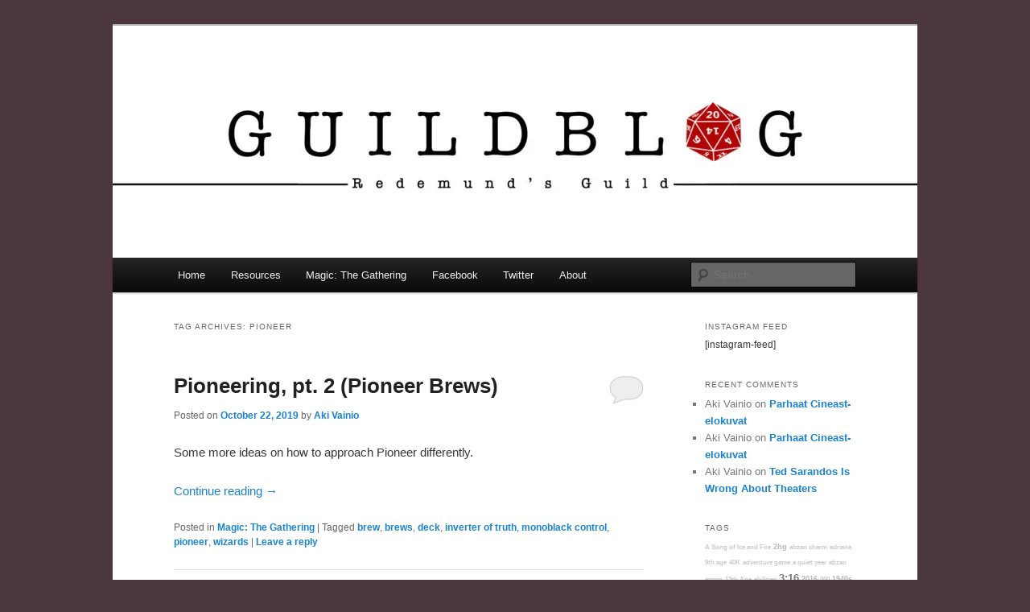

--- FILE ---
content_type: text/html; charset=UTF-8
request_url: https://blog.guildredemund.net/tag/pioneer/
body_size: 11992
content:
<!DOCTYPE html>
<html lang="en-US">
<head>
<meta charset="UTF-8" />
<meta name="viewport" content="width=device-width, initial-scale=1.0" />
<title>
pioneer | Guild Blog	</title>
<link rel="profile" href="https://gmpg.org/xfn/11" />
<link rel="stylesheet" type="text/css" media="all" href="https://blog.guildredemund.net/wp-content/themes/twentyeleven/style.css?ver=20251202" />
<link rel="pingback" href="https://blog.guildredemund.net/xmlrpc.php">
<meta name='robots' content='max-image-preview:large' />
<link rel='dns-prefetch' href='//stats.wp.com' />
<link rel='dns-prefetch' href='//widgets.wp.com' />
<link rel='dns-prefetch' href='//s0.wp.com' />
<link rel='dns-prefetch' href='//0.gravatar.com' />
<link rel='dns-prefetch' href='//1.gravatar.com' />
<link rel='dns-prefetch' href='//2.gravatar.com' />
<link rel='preconnect' href='//i0.wp.com' />
<link rel='preconnect' href='//c0.wp.com' />
<link rel="alternate" type="application/rss+xml" title="Guild Blog &raquo; Feed" href="https://blog.guildredemund.net/feed/" />
<link rel="alternate" type="application/rss+xml" title="Guild Blog &raquo; Comments Feed" href="https://blog.guildredemund.net/comments/feed/" />
<link rel="alternate" type="application/rss+xml" title="Guild Blog &raquo; pioneer Tag Feed" href="https://blog.guildredemund.net/tag/pioneer/feed/" />
<style id='wp-img-auto-sizes-contain-inline-css' type='text/css'>
img:is([sizes=auto i],[sizes^="auto," i]){contain-intrinsic-size:3000px 1500px}
/*# sourceURL=wp-img-auto-sizes-contain-inline-css */
</style>
<style id='wp-emoji-styles-inline-css' type='text/css'>

	img.wp-smiley, img.emoji {
		display: inline !important;
		border: none !important;
		box-shadow: none !important;
		height: 1em !important;
		width: 1em !important;
		margin: 0 0.07em !important;
		vertical-align: -0.1em !important;
		background: none !important;
		padding: 0 !important;
	}
/*# sourceURL=wp-emoji-styles-inline-css */
</style>
<style id='wp-block-library-inline-css' type='text/css'>
:root{--wp-block-synced-color:#7a00df;--wp-block-synced-color--rgb:122,0,223;--wp-bound-block-color:var(--wp-block-synced-color);--wp-editor-canvas-background:#ddd;--wp-admin-theme-color:#007cba;--wp-admin-theme-color--rgb:0,124,186;--wp-admin-theme-color-darker-10:#006ba1;--wp-admin-theme-color-darker-10--rgb:0,107,160.5;--wp-admin-theme-color-darker-20:#005a87;--wp-admin-theme-color-darker-20--rgb:0,90,135;--wp-admin-border-width-focus:2px}@media (min-resolution:192dpi){:root{--wp-admin-border-width-focus:1.5px}}.wp-element-button{cursor:pointer}:root .has-very-light-gray-background-color{background-color:#eee}:root .has-very-dark-gray-background-color{background-color:#313131}:root .has-very-light-gray-color{color:#eee}:root .has-very-dark-gray-color{color:#313131}:root .has-vivid-green-cyan-to-vivid-cyan-blue-gradient-background{background:linear-gradient(135deg,#00d084,#0693e3)}:root .has-purple-crush-gradient-background{background:linear-gradient(135deg,#34e2e4,#4721fb 50%,#ab1dfe)}:root .has-hazy-dawn-gradient-background{background:linear-gradient(135deg,#faaca8,#dad0ec)}:root .has-subdued-olive-gradient-background{background:linear-gradient(135deg,#fafae1,#67a671)}:root .has-atomic-cream-gradient-background{background:linear-gradient(135deg,#fdd79a,#004a59)}:root .has-nightshade-gradient-background{background:linear-gradient(135deg,#330968,#31cdcf)}:root .has-midnight-gradient-background{background:linear-gradient(135deg,#020381,#2874fc)}:root{--wp--preset--font-size--normal:16px;--wp--preset--font-size--huge:42px}.has-regular-font-size{font-size:1em}.has-larger-font-size{font-size:2.625em}.has-normal-font-size{font-size:var(--wp--preset--font-size--normal)}.has-huge-font-size{font-size:var(--wp--preset--font-size--huge)}.has-text-align-center{text-align:center}.has-text-align-left{text-align:left}.has-text-align-right{text-align:right}.has-fit-text{white-space:nowrap!important}#end-resizable-editor-section{display:none}.aligncenter{clear:both}.items-justified-left{justify-content:flex-start}.items-justified-center{justify-content:center}.items-justified-right{justify-content:flex-end}.items-justified-space-between{justify-content:space-between}.screen-reader-text{border:0;clip-path:inset(50%);height:1px;margin:-1px;overflow:hidden;padding:0;position:absolute;width:1px;word-wrap:normal!important}.screen-reader-text:focus{background-color:#ddd;clip-path:none;color:#444;display:block;font-size:1em;height:auto;left:5px;line-height:normal;padding:15px 23px 14px;text-decoration:none;top:5px;width:auto;z-index:100000}html :where(.has-border-color){border-style:solid}html :where([style*=border-top-color]){border-top-style:solid}html :where([style*=border-right-color]){border-right-style:solid}html :where([style*=border-bottom-color]){border-bottom-style:solid}html :where([style*=border-left-color]){border-left-style:solid}html :where([style*=border-width]){border-style:solid}html :where([style*=border-top-width]){border-top-style:solid}html :where([style*=border-right-width]){border-right-style:solid}html :where([style*=border-bottom-width]){border-bottom-style:solid}html :where([style*=border-left-width]){border-left-style:solid}html :where(img[class*=wp-image-]){height:auto;max-width:100%}:where(figure){margin:0 0 1em}html :where(.is-position-sticky){--wp-admin--admin-bar--position-offset:var(--wp-admin--admin-bar--height,0px)}@media screen and (max-width:600px){html :where(.is-position-sticky){--wp-admin--admin-bar--position-offset:0px}}

/*# sourceURL=wp-block-library-inline-css */
</style><style id='global-styles-inline-css' type='text/css'>
:root{--wp--preset--aspect-ratio--square: 1;--wp--preset--aspect-ratio--4-3: 4/3;--wp--preset--aspect-ratio--3-4: 3/4;--wp--preset--aspect-ratio--3-2: 3/2;--wp--preset--aspect-ratio--2-3: 2/3;--wp--preset--aspect-ratio--16-9: 16/9;--wp--preset--aspect-ratio--9-16: 9/16;--wp--preset--color--black: #000;--wp--preset--color--cyan-bluish-gray: #abb8c3;--wp--preset--color--white: #fff;--wp--preset--color--pale-pink: #f78da7;--wp--preset--color--vivid-red: #cf2e2e;--wp--preset--color--luminous-vivid-orange: #ff6900;--wp--preset--color--luminous-vivid-amber: #fcb900;--wp--preset--color--light-green-cyan: #7bdcb5;--wp--preset--color--vivid-green-cyan: #00d084;--wp--preset--color--pale-cyan-blue: #8ed1fc;--wp--preset--color--vivid-cyan-blue: #0693e3;--wp--preset--color--vivid-purple: #9b51e0;--wp--preset--color--blue: #1982d1;--wp--preset--color--dark-gray: #373737;--wp--preset--color--medium-gray: #666;--wp--preset--color--light-gray: #e2e2e2;--wp--preset--gradient--vivid-cyan-blue-to-vivid-purple: linear-gradient(135deg,rgb(6,147,227) 0%,rgb(155,81,224) 100%);--wp--preset--gradient--light-green-cyan-to-vivid-green-cyan: linear-gradient(135deg,rgb(122,220,180) 0%,rgb(0,208,130) 100%);--wp--preset--gradient--luminous-vivid-amber-to-luminous-vivid-orange: linear-gradient(135deg,rgb(252,185,0) 0%,rgb(255,105,0) 100%);--wp--preset--gradient--luminous-vivid-orange-to-vivid-red: linear-gradient(135deg,rgb(255,105,0) 0%,rgb(207,46,46) 100%);--wp--preset--gradient--very-light-gray-to-cyan-bluish-gray: linear-gradient(135deg,rgb(238,238,238) 0%,rgb(169,184,195) 100%);--wp--preset--gradient--cool-to-warm-spectrum: linear-gradient(135deg,rgb(74,234,220) 0%,rgb(151,120,209) 20%,rgb(207,42,186) 40%,rgb(238,44,130) 60%,rgb(251,105,98) 80%,rgb(254,248,76) 100%);--wp--preset--gradient--blush-light-purple: linear-gradient(135deg,rgb(255,206,236) 0%,rgb(152,150,240) 100%);--wp--preset--gradient--blush-bordeaux: linear-gradient(135deg,rgb(254,205,165) 0%,rgb(254,45,45) 50%,rgb(107,0,62) 100%);--wp--preset--gradient--luminous-dusk: linear-gradient(135deg,rgb(255,203,112) 0%,rgb(199,81,192) 50%,rgb(65,88,208) 100%);--wp--preset--gradient--pale-ocean: linear-gradient(135deg,rgb(255,245,203) 0%,rgb(182,227,212) 50%,rgb(51,167,181) 100%);--wp--preset--gradient--electric-grass: linear-gradient(135deg,rgb(202,248,128) 0%,rgb(113,206,126) 100%);--wp--preset--gradient--midnight: linear-gradient(135deg,rgb(2,3,129) 0%,rgb(40,116,252) 100%);--wp--preset--font-size--small: 13px;--wp--preset--font-size--medium: 20px;--wp--preset--font-size--large: 36px;--wp--preset--font-size--x-large: 42px;--wp--preset--spacing--20: 0.44rem;--wp--preset--spacing--30: 0.67rem;--wp--preset--spacing--40: 1rem;--wp--preset--spacing--50: 1.5rem;--wp--preset--spacing--60: 2.25rem;--wp--preset--spacing--70: 3.38rem;--wp--preset--spacing--80: 5.06rem;--wp--preset--shadow--natural: 6px 6px 9px rgba(0, 0, 0, 0.2);--wp--preset--shadow--deep: 12px 12px 50px rgba(0, 0, 0, 0.4);--wp--preset--shadow--sharp: 6px 6px 0px rgba(0, 0, 0, 0.2);--wp--preset--shadow--outlined: 6px 6px 0px -3px rgb(255, 255, 255), 6px 6px rgb(0, 0, 0);--wp--preset--shadow--crisp: 6px 6px 0px rgb(0, 0, 0);}:where(.is-layout-flex){gap: 0.5em;}:where(.is-layout-grid){gap: 0.5em;}body .is-layout-flex{display: flex;}.is-layout-flex{flex-wrap: wrap;align-items: center;}.is-layout-flex > :is(*, div){margin: 0;}body .is-layout-grid{display: grid;}.is-layout-grid > :is(*, div){margin: 0;}:where(.wp-block-columns.is-layout-flex){gap: 2em;}:where(.wp-block-columns.is-layout-grid){gap: 2em;}:where(.wp-block-post-template.is-layout-flex){gap: 1.25em;}:where(.wp-block-post-template.is-layout-grid){gap: 1.25em;}.has-black-color{color: var(--wp--preset--color--black) !important;}.has-cyan-bluish-gray-color{color: var(--wp--preset--color--cyan-bluish-gray) !important;}.has-white-color{color: var(--wp--preset--color--white) !important;}.has-pale-pink-color{color: var(--wp--preset--color--pale-pink) !important;}.has-vivid-red-color{color: var(--wp--preset--color--vivid-red) !important;}.has-luminous-vivid-orange-color{color: var(--wp--preset--color--luminous-vivid-orange) !important;}.has-luminous-vivid-amber-color{color: var(--wp--preset--color--luminous-vivid-amber) !important;}.has-light-green-cyan-color{color: var(--wp--preset--color--light-green-cyan) !important;}.has-vivid-green-cyan-color{color: var(--wp--preset--color--vivid-green-cyan) !important;}.has-pale-cyan-blue-color{color: var(--wp--preset--color--pale-cyan-blue) !important;}.has-vivid-cyan-blue-color{color: var(--wp--preset--color--vivid-cyan-blue) !important;}.has-vivid-purple-color{color: var(--wp--preset--color--vivid-purple) !important;}.has-black-background-color{background-color: var(--wp--preset--color--black) !important;}.has-cyan-bluish-gray-background-color{background-color: var(--wp--preset--color--cyan-bluish-gray) !important;}.has-white-background-color{background-color: var(--wp--preset--color--white) !important;}.has-pale-pink-background-color{background-color: var(--wp--preset--color--pale-pink) !important;}.has-vivid-red-background-color{background-color: var(--wp--preset--color--vivid-red) !important;}.has-luminous-vivid-orange-background-color{background-color: var(--wp--preset--color--luminous-vivid-orange) !important;}.has-luminous-vivid-amber-background-color{background-color: var(--wp--preset--color--luminous-vivid-amber) !important;}.has-light-green-cyan-background-color{background-color: var(--wp--preset--color--light-green-cyan) !important;}.has-vivid-green-cyan-background-color{background-color: var(--wp--preset--color--vivid-green-cyan) !important;}.has-pale-cyan-blue-background-color{background-color: var(--wp--preset--color--pale-cyan-blue) !important;}.has-vivid-cyan-blue-background-color{background-color: var(--wp--preset--color--vivid-cyan-blue) !important;}.has-vivid-purple-background-color{background-color: var(--wp--preset--color--vivid-purple) !important;}.has-black-border-color{border-color: var(--wp--preset--color--black) !important;}.has-cyan-bluish-gray-border-color{border-color: var(--wp--preset--color--cyan-bluish-gray) !important;}.has-white-border-color{border-color: var(--wp--preset--color--white) !important;}.has-pale-pink-border-color{border-color: var(--wp--preset--color--pale-pink) !important;}.has-vivid-red-border-color{border-color: var(--wp--preset--color--vivid-red) !important;}.has-luminous-vivid-orange-border-color{border-color: var(--wp--preset--color--luminous-vivid-orange) !important;}.has-luminous-vivid-amber-border-color{border-color: var(--wp--preset--color--luminous-vivid-amber) !important;}.has-light-green-cyan-border-color{border-color: var(--wp--preset--color--light-green-cyan) !important;}.has-vivid-green-cyan-border-color{border-color: var(--wp--preset--color--vivid-green-cyan) !important;}.has-pale-cyan-blue-border-color{border-color: var(--wp--preset--color--pale-cyan-blue) !important;}.has-vivid-cyan-blue-border-color{border-color: var(--wp--preset--color--vivid-cyan-blue) !important;}.has-vivid-purple-border-color{border-color: var(--wp--preset--color--vivid-purple) !important;}.has-vivid-cyan-blue-to-vivid-purple-gradient-background{background: var(--wp--preset--gradient--vivid-cyan-blue-to-vivid-purple) !important;}.has-light-green-cyan-to-vivid-green-cyan-gradient-background{background: var(--wp--preset--gradient--light-green-cyan-to-vivid-green-cyan) !important;}.has-luminous-vivid-amber-to-luminous-vivid-orange-gradient-background{background: var(--wp--preset--gradient--luminous-vivid-amber-to-luminous-vivid-orange) !important;}.has-luminous-vivid-orange-to-vivid-red-gradient-background{background: var(--wp--preset--gradient--luminous-vivid-orange-to-vivid-red) !important;}.has-very-light-gray-to-cyan-bluish-gray-gradient-background{background: var(--wp--preset--gradient--very-light-gray-to-cyan-bluish-gray) !important;}.has-cool-to-warm-spectrum-gradient-background{background: var(--wp--preset--gradient--cool-to-warm-spectrum) !important;}.has-blush-light-purple-gradient-background{background: var(--wp--preset--gradient--blush-light-purple) !important;}.has-blush-bordeaux-gradient-background{background: var(--wp--preset--gradient--blush-bordeaux) !important;}.has-luminous-dusk-gradient-background{background: var(--wp--preset--gradient--luminous-dusk) !important;}.has-pale-ocean-gradient-background{background: var(--wp--preset--gradient--pale-ocean) !important;}.has-electric-grass-gradient-background{background: var(--wp--preset--gradient--electric-grass) !important;}.has-midnight-gradient-background{background: var(--wp--preset--gradient--midnight) !important;}.has-small-font-size{font-size: var(--wp--preset--font-size--small) !important;}.has-medium-font-size{font-size: var(--wp--preset--font-size--medium) !important;}.has-large-font-size{font-size: var(--wp--preset--font-size--large) !important;}.has-x-large-font-size{font-size: var(--wp--preset--font-size--x-large) !important;}
/*# sourceURL=global-styles-inline-css */
</style>

<style id='classic-theme-styles-inline-css' type='text/css'>
/*! This file is auto-generated */
.wp-block-button__link{color:#fff;background-color:#32373c;border-radius:9999px;box-shadow:none;text-decoration:none;padding:calc(.667em + 2px) calc(1.333em + 2px);font-size:1.125em}.wp-block-file__button{background:#32373c;color:#fff;text-decoration:none}
/*# sourceURL=/wp-includes/css/classic-themes.min.css */
</style>
<link rel='stylesheet' id='utilitiesformtgcss-css' href='https://blog.guildredemund.net/wp-content/plugins/utilities-for-mtg/styles.css?ver=15ab5444b4ec2af18f55b32394226453' type='text/css' media='all' />
<link rel='stylesheet' id='hearthstone-cards-plugin-styles-css' href='https://blog.guildredemund.net/wp-content/plugins/hearthstone-cards/public/assets/css/public.css?ver=2.9.0' type='text/css' media='all' />
<link rel='stylesheet' id='twentyeleven-block-style-css' href='https://blog.guildredemund.net/wp-content/themes/twentyeleven/blocks.css?ver=20240703' type='text/css' media='all' />
<link rel='stylesheet' id='jetpack_likes-css' href='https://c0.wp.com/p/jetpack/15.4/modules/likes/style.css' type='text/css' media='all' />
<link rel='stylesheet' id='taxopress-frontend-css-css' href='https://blog.guildredemund.net/wp-content/plugins/simple-tags/assets/frontend/css/frontend.css?ver=3.43.0' type='text/css' media='all' />
<link rel='stylesheet' id='arpw-style-css' href='https://blog.guildredemund.net/wp-content/plugins/advanced-random-posts-widget/assets/css/arpw-frontend.css?ver=15ab5444b4ec2af18f55b32394226453' type='text/css' media='all' />
<script type="text/javascript" src="https://blog.guildredemund.net/wp-content/plugins/utilities-for-mtg/utilitiesformtg.js?ver=15ab5444b4ec2af18f55b32394226453" id="utilitiesformtgjs-js"></script>
<script type="text/javascript" src="https://c0.wp.com/c/6.9/wp-includes/js/jquery/jquery.min.js" id="jquery-core-js"></script>
<script type="text/javascript" src="https://c0.wp.com/c/6.9/wp-includes/js/jquery/jquery-migrate.min.js" id="jquery-migrate-js"></script>
<script type="text/javascript" src="https://blog.guildredemund.net/wp-content/plugins/simple-tags/assets/frontend/js/frontend.js?ver=3.43.0" id="taxopress-frontend-js-js"></script>
<link rel="https://api.w.org/" href="https://blog.guildredemund.net/wp-json/" /><link rel="alternate" title="JSON" type="application/json" href="https://blog.guildredemund.net/wp-json/wp/v2/tags/1443" />	<style>img#wpstats{display:none}</style>
		<style type="text/css">.recentcomments a{display:inline !important;padding:0 !important;margin:0 !important;}</style>		<style type="text/css" id="twentyeleven-header-css">
				#site-title,
		#site-description {
			position: absolute;
			clip-path: inset(50%);
		}
				</style>
		<style type="text/css" id="custom-background-css">
body.custom-background { background-color: #4c373c; }
</style>
	
<!-- Jetpack Open Graph Tags -->
<meta property="og:type" content="website" />
<meta property="og:title" content="pioneer &#8211; Guild Blog" />
<meta property="og:url" content="https://blog.guildredemund.net/tag/pioneer/" />
<meta property="og:site_name" content="Guild Blog" />
<meta property="og:image" content="https://i0.wp.com/blog.guildredemund.net/wp-content/uploads/2017/01/cropped-kiltamerkki.jpg?fit=512%2C512&#038;ssl=1" />
<meta property="og:image:width" content="512" />
<meta property="og:image:height" content="512" />
<meta property="og:image:alt" content="" />
<meta property="og:locale" content="en_US" />

<!-- End Jetpack Open Graph Tags -->
<link rel="icon" href="https://i0.wp.com/blog.guildredemund.net/wp-content/uploads/2017/01/cropped-kiltamerkki.jpg?fit=32%2C32&#038;ssl=1" sizes="32x32" />
<link rel="icon" href="https://i0.wp.com/blog.guildredemund.net/wp-content/uploads/2017/01/cropped-kiltamerkki.jpg?fit=192%2C192&#038;ssl=1" sizes="192x192" />
<link rel="apple-touch-icon" href="https://i0.wp.com/blog.guildredemund.net/wp-content/uploads/2017/01/cropped-kiltamerkki.jpg?fit=180%2C180&#038;ssl=1" />
<meta name="msapplication-TileImage" content="https://i0.wp.com/blog.guildredemund.net/wp-content/uploads/2017/01/cropped-kiltamerkki.jpg?fit=270%2C270&#038;ssl=1" />
</head>

<body data-rsssl=1 class="archive tag tag-pioneer tag-1443 custom-background wp-embed-responsive wp-theme-twentyeleven two-column right-sidebar">
<div class="skip-link"><a class="assistive-text" href="#content">Skip to primary content</a></div><div class="skip-link"><a class="assistive-text" href="#secondary">Skip to secondary content</a></div><div id="page" class="hfeed">
	<header id="branding">
			<hgroup>
									<h1 id="site-title"><span><a href="https://blog.guildredemund.net/" rel="home" >Guild Blog</a></span></h1>
										<h2 id="site-description">The Blog of Redemund&#039;s Guild</h2>
							</hgroup>

						<a href="https://blog.guildredemund.net/" rel="home" >
				<img src="https://blog.guildredemund.net/wp-content/uploads/2017/12/cropped-header2017new.jpg" width="1000" height="288" alt="Guild Blog" srcset="https://i0.wp.com/blog.guildredemund.net/wp-content/uploads/2017/12/cropped-header2017new.jpg?w=1000&amp;ssl=1 1000w, https://i0.wp.com/blog.guildredemund.net/wp-content/uploads/2017/12/cropped-header2017new.jpg?resize=300%2C86&amp;ssl=1 300w, https://i0.wp.com/blog.guildredemund.net/wp-content/uploads/2017/12/cropped-header2017new.jpg?resize=768%2C221&amp;ssl=1 768w, https://i0.wp.com/blog.guildredemund.net/wp-content/uploads/2017/12/cropped-header2017new.jpg?resize=500%2C144&amp;ssl=1 500w" sizes="(max-width: 1000px) 100vw, 1000px" decoding="async" fetchpriority="high" />			</a>
			
						<div class="only-search with-image">
					<form method="get" id="searchform" action="https://blog.guildredemund.net/">
		<label for="s" class="assistive-text">Search</label>
		<input type="text" class="field" name="s" id="s" placeholder="Search" />
		<input type="submit" class="submit" name="submit" id="searchsubmit" value="Search" />
	</form>
			</div>
				
			<nav id="access">
				<h3 class="assistive-text">Main menu</h3>
				<div class="menu-base-container"><ul id="menu-base" class="menu"><li id="menu-item-378" class="menu-item menu-item-type-custom menu-item-object-custom menu-item-home menu-item-378"><a href="https://blog.guildredemund.net/">Home</a></li>
<li id="menu-item-388" class="menu-item menu-item-type-post_type menu-item-object-page menu-item-388"><a href="https://blog.guildredemund.net/resources/">Resources</a></li>
<li id="menu-item-1216" class="menu-item menu-item-type-taxonomy menu-item-object-category menu-item-has-children menu-item-1216"><a href="https://blog.guildredemund.net/category/mtg/">Magic: The Gathering</a>
<ul class="sub-menu">
	<li id="menu-item-1918" class="menu-item menu-item-type-taxonomy menu-item-object-category menu-item-1918"><a href="https://blog.guildredemund.net/category/mtg/mtg-guides/">MtG Guides</a></li>
	<li id="menu-item-3628" class="menu-item menu-item-type-taxonomy menu-item-object-category menu-item-3628"><a href="https://blog.guildredemund.net/category/mtg/cube/">Cube</a></li>
</ul>
</li>
<li id="menu-item-3572" class="menu-item menu-item-type-custom menu-item-object-custom menu-item-3572"><a href="https://www.facebook.com/Redemundin-kilta-147636705592048">Facebook</a></li>
<li id="menu-item-3573" class="menu-item menu-item-type-custom menu-item-object-custom menu-item-3573"><a href="https://twitter.com/guildredemund">Twitter</a></li>
<li id="menu-item-379" class="menu-item menu-item-type-post_type menu-item-object-page menu-item-379"><a href="https://blog.guildredemund.net/writers/">About</a></li>
</ul></div>			</nav><!-- #access -->
	</header><!-- #branding -->


	<div id="main">

		<section id="primary">
			<div id="content" role="main">

			
				<header class="page-header">
					<h1 class="page-title">
					Tag Archives: <span>pioneer</span>					</h1>

									</header>

				
				
					
	<article id="post-6522" class="post-6522 post type-post status-publish format-standard hentry category-mtg tag-brew tag-brews tag-deck tag-inverter-of-truth tag-monoblack-control tag-pioneer tag-wizards">
		<header class="entry-header">
						<h1 class="entry-title"><a href="https://blog.guildredemund.net/2019/10/22/pioneering-pt-2-pioneer-brews/" rel="bookmark">Pioneering, pt. 2 (Pioneer Brews)</a></h1>
			
						<div class="entry-meta">
				<span class="sep">Posted on </span><a href="https://blog.guildredemund.net/2019/10/22/pioneering-pt-2-pioneer-brews/" title="15:50" rel="bookmark"><time class="entry-date" datetime="2019-10-22T15:50:22+03:00">October 22, 2019</time></a><span class="by-author"> <span class="sep"> by </span> <span class="author vcard"><a class="url fn n" href="https://blog.guildredemund.net/author/mustajumala/" title="View all posts by Aki Vainio" rel="author">Aki Vainio</a></span></span>			</div><!-- .entry-meta -->
			
						<div class="comments-link">
				<a href="https://blog.guildredemund.net/2019/10/22/pioneering-pt-2-pioneer-brews/#respond"><span class="leave-reply">Reply</span></a>			</div>
					</header><!-- .entry-header -->

				<div class="entry-content">
			<p>Some more ideas on how to approach Pioneer differently.</p>
<p> <a href="https://blog.guildredemund.net/2019/10/22/pioneering-pt-2-pioneer-brews/#more-6522" class="more-link">Continue reading <span class="meta-nav">&rarr;</span></a></p>
					</div><!-- .entry-content -->
		
		<footer class="entry-meta">
			
										<span class="cat-links">
					<span class="entry-utility-prep entry-utility-prep-cat-links">Posted in</span> <a href="https://blog.guildredemund.net/category/mtg/" rel="category tag">Magic: The Gathering</a>			</span>
							
										<span class="sep"> | </span>
								<span class="tag-links">
					<span class="entry-utility-prep entry-utility-prep-tag-links">Tagged</span> <a href="https://blog.guildredemund.net/tag/brew/" rel="tag">brew</a>, <a href="https://blog.guildredemund.net/tag/brews/" rel="tag">brews</a>, <a href="https://blog.guildredemund.net/tag/deck/" rel="tag">deck</a>, <a href="https://blog.guildredemund.net/tag/inverter-of-truth/" rel="tag">inverter of truth</a>, <a href="https://blog.guildredemund.net/tag/monoblack-control/" rel="tag">monoblack control</a>, <a href="https://blog.guildredemund.net/tag/pioneer/" rel="tag">pioneer</a>, <a href="https://blog.guildredemund.net/tag/wizards/" rel="tag">wizards</a>			</span>
							
										<span class="sep"> | </span>
						<span class="comments-link"><a href="https://blog.guildredemund.net/2019/10/22/pioneering-pt-2-pioneer-brews/#respond"><span class="leave-reply">Leave a reply</span></a></span>
			
					</footer><!-- .entry-meta -->
	</article><!-- #post-6522 -->

				
					
	<article id="post-6519" class="post-6519 post type-post status-publish format-standard hentry category-mtg tag-brew tag-brews tag-deck tag-pioneer">
		<header class="entry-header">
						<h1 class="entry-title"><a href="https://blog.guildredemund.net/2019/10/21/pioneering-brewing-for-pioneer/" rel="bookmark">Pioneering (Brewing for Pioneer)</a></h1>
			
						<div class="entry-meta">
				<span class="sep">Posted on </span><a href="https://blog.guildredemund.net/2019/10/21/pioneering-brewing-for-pioneer/" title="21:57" rel="bookmark"><time class="entry-date" datetime="2019-10-21T21:57:40+03:00">October 21, 2019</time></a><span class="by-author"> <span class="sep"> by </span> <span class="author vcard"><a class="url fn n" href="https://blog.guildredemund.net/author/mustajumala/" title="View all posts by Aki Vainio" rel="author">Aki Vainio</a></span></span>			</div><!-- .entry-meta -->
			
						<div class="comments-link">
				<a href="https://blog.guildredemund.net/2019/10/21/pioneering-brewing-for-pioneer/#respond"><span class="leave-reply">Reply</span></a>			</div>
					</header><!-- .entry-header -->

				<div class="entry-content">
			<p>Ah, a new format. Well, sort of. It&#8217;s quite obvious that the first decks out there will be strong decks from Standards past or light versions of Modern decks. Like Rally or Saheeli Cat. I&#8217;m not going that route.</p>
<p> <a href="https://blog.guildredemund.net/2019/10/21/pioneering-brewing-for-pioneer/#more-6519" class="more-link">Continue reading <span class="meta-nav">&rarr;</span></a></p>
					</div><!-- .entry-content -->
		
		<footer class="entry-meta">
			
										<span class="cat-links">
					<span class="entry-utility-prep entry-utility-prep-cat-links">Posted in</span> <a href="https://blog.guildredemund.net/category/mtg/" rel="category tag">Magic: The Gathering</a>			</span>
							
										<span class="sep"> | </span>
								<span class="tag-links">
					<span class="entry-utility-prep entry-utility-prep-tag-links">Tagged</span> <a href="https://blog.guildredemund.net/tag/brew/" rel="tag">brew</a>, <a href="https://blog.guildredemund.net/tag/brews/" rel="tag">brews</a>, <a href="https://blog.guildredemund.net/tag/deck/" rel="tag">deck</a>, <a href="https://blog.guildredemund.net/tag/pioneer/" rel="tag">pioneer</a>			</span>
							
										<span class="sep"> | </span>
						<span class="comments-link"><a href="https://blog.guildredemund.net/2019/10/21/pioneering-brewing-for-pioneer/#respond"><span class="leave-reply">Leave a reply</span></a></span>
			
					</footer><!-- .entry-meta -->
	</article><!-- #post-6519 -->

				
				
			
			</div><!-- #content -->
		</section><!-- #primary -->

		<div id="secondary" class="widget-area" role="complementary">
			<aside id="text-3" class="widget widget_text"><h3 class="widget-title">INSTAGRAM FEED</h3>			<div class="textwidget"><p>[instagram-feed]</p>
</div>
		</aside><aside id="recent-comments-2" class="widget widget_recent_comments"><h3 class="widget-title">Recent Comments</h3><ul id="recentcomments"><li class="recentcomments"><span class="comment-author-link">Aki Vainio</span> on <a href="https://blog.guildredemund.net/2024/03/31/parhaat-cineast-elokuvat/#comment-53996">Parhaat Cineast-elokuvat</a></li><li class="recentcomments"><span class="comment-author-link">Aki Vainio</span> on <a href="https://blog.guildredemund.net/2024/03/31/parhaat-cineast-elokuvat/#comment-53984">Parhaat Cineast-elokuvat</a></li><li class="recentcomments"><span class="comment-author-link">Aki Vainio</span> on <a href="https://blog.guildredemund.net/2025/12/13/ted-sarandos-is-wrong-about-theaters/#comment-53943">Ted Sarandos Is Wrong About Theaters</a></li></ul></aside><aside id="simpletags-2" class="widget widget-simpletags"><h3 class="widget-title">Tags</h3>
<!-- Generated by TaxoPress 3.43.0 - https://wordpress.org/plugins/simple-tags/ -->
	<div class="taxopress-output-wrapper"> <div class="st-tag-cloud"> 
	<a href="https://blog.guildredemund.net/tag/a-song-of-ice-and-fire/" id="tag-link-1432" class="st-tags t0" title="1 topics" style="font-size:6pt; color:#cccccc;">A Song of Ice and Fire</a>
<a href="https://blog.guildredemund.net/tag/2hg/" id="tag-link-353" class="st-tags t1" title="2 topics" style="font-size:7pt; color:#b7b7b7;">2hg</a>
<a href="https://blog.guildredemund.net/tag/abzan-charm/" id="tag-link-782" class="st-tags t0" title="1 topics" style="font-size:6pt; color:#cccccc;">abzan charm</a>
<a href="https://blog.guildredemund.net/tag/adriana/" id="tag-link-937" class="st-tags t0" title="1 topics" style="font-size:6pt; color:#cccccc;">adriana</a>
<a href="https://blog.guildredemund.net/tag/9th-age/" id="tag-link-1143" class="st-tags t0" title="1 topics" style="font-size:6pt; color:#cccccc;">9th age</a>
<a href="https://blog.guildredemund.net/tag/40k/" id="tag-link-1149" class="st-tags t0" title="1 topics" style="font-size:6pt; color:#cccccc;">40K</a>
<a href="https://blog.guildredemund.net/tag/adventure-game/" id="tag-link-645" class="st-tags t0" title="1 topics" style="font-size:6pt; color:#cccccc;">adventure game</a>
<a href="https://blog.guildredemund.net/tag/a-quiet-year/" id="tag-link-186" class="st-tags t0" title="1 topics" style="font-size:6pt; color:#cccccc;">a quiet year</a>
<a href="https://blog.guildredemund.net/tag/abzan-aggro/" id="tag-link-593" class="st-tags t0" title="1 topics" style="font-size:6pt; color:#cccccc;">abzan aggro</a>
<a href="https://blog.guildredemund.net/tag/13th-age/" id="tag-link-1002" class="st-tags t0" title="1 topics" style="font-size:6pt; color:#cccccc;">13th Age</a>
<a href="https://blog.guildredemund.net/tag/abilities/" id="tag-link-486" class="st-tags t0" title="1 topics" style="font-size:6pt; color:#cccccc;">abilities</a>
<a href="https://blog.guildredemund.net/tag/316/" id="tag-link-26" class="st-tags t4" title="4 topics" style="font-size:10pt; color:#7a7a7a;">3:16</a>
<a href="https://blog.guildredemund.net/tag/2016/" id="tag-link-799" class="st-tags t1" title="2 topics" style="font-size:7pt; color:#b7b7b7;">2016</a>
<a href="https://blog.guildredemund.net/tag/000/" id="tag-link-1148" class="st-tags t0" title="1 topics" style="font-size:6pt; color:#cccccc;">000</a>
<a href="https://blog.guildredemund.net/tag/1940s/" id="tag-link-447" class="st-tags t1" title="2 topics" style="font-size:7pt; color:#b7b7b7;">1940s</a>
<a href="https://blog.guildredemund.net/tag/8-rack/" id="tag-link-1329" class="st-tags t0" title="1 topics" style="font-size:6pt; color:#cccccc;">8-rack</a>
<a href="https://blog.guildredemund.net/tag/abstract/" id="tag-link-1434" class="st-tags t0" title="1 topics" style="font-size:6pt; color:#cccccc;">abstract</a>
<a href="https://blog.guildredemund.net/tag/2099/" id="tag-link-1047" class="st-tags t0" title="1 topics" style="font-size:6pt; color:#cccccc;">2099</a>
<a href="https://blog.guildredemund.net/tag/abzan/" id="tag-link-309" class="st-tags t10" title="8 topics" style="font-size:16pt; color:#000000;">abzan</a>
<a href="https://blog.guildredemund.net/tag/advancement/" id="tag-link-614" class="st-tags t0" title="1 topics" style="font-size:6pt; color:#cccccc;">advancement</a> </div>
</div>
</aside><aside id="categories-2" class="widget widget_categories"><h3 class="widget-title">Categories</h3><form action="https://blog.guildredemund.net" method="get"><label class="screen-reader-text" for="cat">Categories</label><select  name='cat' id='cat' class='postform'>
	<option value='-1'>Select Category</option>
	<option class="level-0" value="21">Boardgames&nbsp;&nbsp;(30)</option>
	<option class="level-0" value="41">Comics&nbsp;&nbsp;(9)</option>
	<option class="level-0" value="209">Creating stuff&nbsp;&nbsp;(18)</option>
	<option class="level-0" value="1136">Events&nbsp;&nbsp;(56)</option>
	<option class="level-1" value="17">&nbsp;&nbsp;&nbsp;Ropecon&nbsp;&nbsp;(52)</option>
	<option class="level-0" value="4">Game Design&nbsp;&nbsp;(91)</option>
	<option class="level-0" value="11">Game Session Debriefing&nbsp;&nbsp;(37)</option>
	<option class="level-0" value="1167">Hearthstone&nbsp;&nbsp;(3)</option>
	<option class="level-0" value="127">Impro&nbsp;&nbsp;(4)</option>
	<option class="level-0" value="2">Magic: The Gathering&nbsp;&nbsp;(618)</option>
	<option class="level-1" value="733">&nbsp;&nbsp;&nbsp;Cube&nbsp;&nbsp;(25)</option>
	<option class="level-1" value="855">&nbsp;&nbsp;&nbsp;Magical History&nbsp;&nbsp;(14)</option>
	<option class="level-1" value="290">&nbsp;&nbsp;&nbsp;MtG Guides&nbsp;&nbsp;(18)</option>
	<option class="level-0" value="62">Miniature Gaming&nbsp;&nbsp;(13)</option>
	<option class="level-1" value="1391">&nbsp;&nbsp;&nbsp;CoralHammer&nbsp;&nbsp;(3)</option>
	<option class="level-0" value="280">Movies&nbsp;&nbsp;(271)</option>
	<option class="level-1" value="1476">&nbsp;&nbsp;&nbsp;Aki vs. Evil&nbsp;&nbsp;(61)</option>
	<option class="level-1" value="1502">&nbsp;&nbsp;&nbsp;Classics&nbsp;&nbsp;(1)</option>
	<option class="level-1" value="1503">&nbsp;&nbsp;&nbsp;Guilty Pleasures&nbsp;&nbsp;(12)</option>
	<option class="level-0" value="90">Random&nbsp;&nbsp;(123)</option>
	<option class="level-0" value="39">Reviews&nbsp;&nbsp;(87)</option>
	<option class="level-1" value="487">&nbsp;&nbsp;&nbsp;Trying out&nbsp;&nbsp;(29)</option>
	<option class="level-0" value="3">Roleplaying Games&nbsp;&nbsp;(270)</option>
	<option class="level-1" value="380">&nbsp;&nbsp;&nbsp;Dungeon Design&nbsp;&nbsp;(7)</option>
	<option class="level-1" value="118">&nbsp;&nbsp;&nbsp;Dungeon World&nbsp;&nbsp;(14)</option>
	<option class="level-1" value="639">&nbsp;&nbsp;&nbsp;Dungeons and Dragons&nbsp;&nbsp;(11)</option>
	<option class="level-1" value="717">&nbsp;&nbsp;&nbsp;Eldritch Sigils&nbsp;&nbsp;(24)</option>
	<option class="level-1" value="1393">&nbsp;&nbsp;&nbsp;OSR&nbsp;&nbsp;(1)</option>
	<option class="level-1" value="897">&nbsp;&nbsp;&nbsp;Skill &amp; Technique&nbsp;&nbsp;(31)</option>
	<option class="level-1" value="976">&nbsp;&nbsp;&nbsp;Uncharted Worlds&nbsp;&nbsp;(2)</option>
	<option class="level-0" value="16">Suomeksi&nbsp;&nbsp;(8)</option>
	<option class="level-0" value="1429">TV&nbsp;&nbsp;(2)</option>
	<option class="level-0" value="1">Uncategorized&nbsp;&nbsp;(42)</option>
</select>
</form><script type="text/javascript">
/* <![CDATA[ */

( ( dropdownId ) => {
	const dropdown = document.getElementById( dropdownId );
	function onSelectChange() {
		setTimeout( () => {
			if ( 'escape' === dropdown.dataset.lastkey ) {
				return;
			}
			if ( dropdown.value && parseInt( dropdown.value ) > 0 && dropdown instanceof HTMLSelectElement ) {
				dropdown.parentElement.submit();
			}
		}, 250 );
	}
	function onKeyUp( event ) {
		if ( 'Escape' === event.key ) {
			dropdown.dataset.lastkey = 'escape';
		} else {
			delete dropdown.dataset.lastkey;
		}
	}
	function onClick() {
		delete dropdown.dataset.lastkey;
	}
	dropdown.addEventListener( 'keyup', onKeyUp );
	dropdown.addEventListener( 'click', onClick );
	dropdown.addEventListener( 'change', onSelectChange );
})( "cat" );

//# sourceURL=WP_Widget_Categories%3A%3Awidget
/* ]]> */
</script>
</aside><aside id="archives-2" class="widget widget_archive"><h3 class="widget-title">Archives</h3>		<label class="screen-reader-text" for="archives-dropdown-2">Archives</label>
		<select id="archives-dropdown-2" name="archive-dropdown">
			
			<option value="">Select Month</option>
				<option value='https://blog.guildredemund.net/2026/01/'> January 2026 &nbsp;(3)</option>
	<option value='https://blog.guildredemund.net/2025/12/'> December 2025 &nbsp;(8)</option>
	<option value='https://blog.guildredemund.net/2025/11/'> November 2025 &nbsp;(5)</option>
	<option value='https://blog.guildredemund.net/2025/10/'> October 2025 &nbsp;(13)</option>
	<option value='https://blog.guildredemund.net/2025/09/'> September 2025 &nbsp;(7)</option>
	<option value='https://blog.guildredemund.net/2025/08/'> August 2025 &nbsp;(4)</option>
	<option value='https://blog.guildredemund.net/2025/07/'> July 2025 &nbsp;(6)</option>
	<option value='https://blog.guildredemund.net/2025/06/'> June 2025 &nbsp;(5)</option>
	<option value='https://blog.guildredemund.net/2025/05/'> May 2025 &nbsp;(7)</option>
	<option value='https://blog.guildredemund.net/2025/04/'> April 2025 &nbsp;(4)</option>
	<option value='https://blog.guildredemund.net/2025/03/'> March 2025 &nbsp;(8)</option>
	<option value='https://blog.guildredemund.net/2025/02/'> February 2025 &nbsp;(9)</option>
	<option value='https://blog.guildredemund.net/2025/01/'> January 2025 &nbsp;(14)</option>
	<option value='https://blog.guildredemund.net/2024/12/'> December 2024 &nbsp;(5)</option>
	<option value='https://blog.guildredemund.net/2024/11/'> November 2024 &nbsp;(4)</option>
	<option value='https://blog.guildredemund.net/2024/10/'> October 2024 &nbsp;(6)</option>
	<option value='https://blog.guildredemund.net/2024/09/'> September 2024 &nbsp;(7)</option>
	<option value='https://blog.guildredemund.net/2024/08/'> August 2024 &nbsp;(11)</option>
	<option value='https://blog.guildredemund.net/2024/07/'> July 2024 &nbsp;(4)</option>
	<option value='https://blog.guildredemund.net/2024/06/'> June 2024 &nbsp;(6)</option>
	<option value='https://blog.guildredemund.net/2024/05/'> May 2024 &nbsp;(7)</option>
	<option value='https://blog.guildredemund.net/2024/04/'> April 2024 &nbsp;(7)</option>
	<option value='https://blog.guildredemund.net/2024/03/'> March 2024 &nbsp;(10)</option>
	<option value='https://blog.guildredemund.net/2024/02/'> February 2024 &nbsp;(3)</option>
	<option value='https://blog.guildredemund.net/2024/01/'> January 2024 &nbsp;(6)</option>
	<option value='https://blog.guildredemund.net/2023/12/'> December 2023 &nbsp;(2)</option>
	<option value='https://blog.guildredemund.net/2023/10/'> October 2023 &nbsp;(3)</option>
	<option value='https://blog.guildredemund.net/2023/09/'> September 2023 &nbsp;(4)</option>
	<option value='https://blog.guildredemund.net/2023/08/'> August 2023 &nbsp;(3)</option>
	<option value='https://blog.guildredemund.net/2023/07/'> July 2023 &nbsp;(3)</option>
	<option value='https://blog.guildredemund.net/2023/06/'> June 2023 &nbsp;(7)</option>
	<option value='https://blog.guildredemund.net/2023/05/'> May 2023 &nbsp;(5)</option>
	<option value='https://blog.guildredemund.net/2023/04/'> April 2023 &nbsp;(4)</option>
	<option value='https://blog.guildredemund.net/2023/03/'> March 2023 &nbsp;(3)</option>
	<option value='https://blog.guildredemund.net/2023/02/'> February 2023 &nbsp;(4)</option>
	<option value='https://blog.guildredemund.net/2023/01/'> January 2023 &nbsp;(7)</option>
	<option value='https://blog.guildredemund.net/2022/12/'> December 2022 &nbsp;(8)</option>
	<option value='https://blog.guildredemund.net/2022/11/'> November 2022 &nbsp;(5)</option>
	<option value='https://blog.guildredemund.net/2022/10/'> October 2022 &nbsp;(2)</option>
	<option value='https://blog.guildredemund.net/2022/09/'> September 2022 &nbsp;(1)</option>
	<option value='https://blog.guildredemund.net/2022/08/'> August 2022 &nbsp;(1)</option>
	<option value='https://blog.guildredemund.net/2022/07/'> July 2022 &nbsp;(3)</option>
	<option value='https://blog.guildredemund.net/2022/06/'> June 2022 &nbsp;(1)</option>
	<option value='https://blog.guildredemund.net/2022/05/'> May 2022 &nbsp;(5)</option>
	<option value='https://blog.guildredemund.net/2022/04/'> April 2022 &nbsp;(1)</option>
	<option value='https://blog.guildredemund.net/2022/03/'> March 2022 &nbsp;(6)</option>
	<option value='https://blog.guildredemund.net/2022/02/'> February 2022 &nbsp;(3)</option>
	<option value='https://blog.guildredemund.net/2022/01/'> January 2022 &nbsp;(5)</option>
	<option value='https://blog.guildredemund.net/2021/12/'> December 2021 &nbsp;(5)</option>
	<option value='https://blog.guildredemund.net/2021/11/'> November 2021 &nbsp;(1)</option>
	<option value='https://blog.guildredemund.net/2021/10/'> October 2021 &nbsp;(3)</option>
	<option value='https://blog.guildredemund.net/2021/09/'> September 2021 &nbsp;(1)</option>
	<option value='https://blog.guildredemund.net/2021/08/'> August 2021 &nbsp;(6)</option>
	<option value='https://blog.guildredemund.net/2021/07/'> July 2021 &nbsp;(7)</option>
	<option value='https://blog.guildredemund.net/2021/06/'> June 2021 &nbsp;(14)</option>
	<option value='https://blog.guildredemund.net/2021/05/'> May 2021 &nbsp;(6)</option>
	<option value='https://blog.guildredemund.net/2021/04/'> April 2021 &nbsp;(14)</option>
	<option value='https://blog.guildredemund.net/2021/03/'> March 2021 &nbsp;(17)</option>
	<option value='https://blog.guildredemund.net/2021/02/'> February 2021 &nbsp;(6)</option>
	<option value='https://blog.guildredemund.net/2021/01/'> January 2021 &nbsp;(12)</option>
	<option value='https://blog.guildredemund.net/2020/12/'> December 2020 &nbsp;(8)</option>
	<option value='https://blog.guildredemund.net/2020/11/'> November 2020 &nbsp;(5)</option>
	<option value='https://blog.guildredemund.net/2020/10/'> October 2020 &nbsp;(5)</option>
	<option value='https://blog.guildredemund.net/2020/09/'> September 2020 &nbsp;(3)</option>
	<option value='https://blog.guildredemund.net/2020/08/'> August 2020 &nbsp;(6)</option>
	<option value='https://blog.guildredemund.net/2020/07/'> July 2020 &nbsp;(3)</option>
	<option value='https://blog.guildredemund.net/2020/06/'> June 2020 &nbsp;(8)</option>
	<option value='https://blog.guildredemund.net/2020/05/'> May 2020 &nbsp;(7)</option>
	<option value='https://blog.guildredemund.net/2020/04/'> April 2020 &nbsp;(10)</option>
	<option value='https://blog.guildredemund.net/2020/03/'> March 2020 &nbsp;(1)</option>
	<option value='https://blog.guildredemund.net/2019/12/'> December 2019 &nbsp;(2)</option>
	<option value='https://blog.guildredemund.net/2019/11/'> November 2019 &nbsp;(2)</option>
	<option value='https://blog.guildredemund.net/2019/10/'> October 2019 &nbsp;(5)</option>
	<option value='https://blog.guildredemund.net/2019/08/'> August 2019 &nbsp;(2)</option>
	<option value='https://blog.guildredemund.net/2019/07/'> July 2019 &nbsp;(3)</option>
	<option value='https://blog.guildredemund.net/2019/06/'> June 2019 &nbsp;(4)</option>
	<option value='https://blog.guildredemund.net/2019/05/'> May 2019 &nbsp;(7)</option>
	<option value='https://blog.guildredemund.net/2019/04/'> April 2019 &nbsp;(6)</option>
	<option value='https://blog.guildredemund.net/2019/03/'> March 2019 &nbsp;(7)</option>
	<option value='https://blog.guildredemund.net/2019/02/'> February 2019 &nbsp;(8)</option>
	<option value='https://blog.guildredemund.net/2019/01/'> January 2019 &nbsp;(5)</option>
	<option value='https://blog.guildredemund.net/2018/12/'> December 2018 &nbsp;(7)</option>
	<option value='https://blog.guildredemund.net/2018/11/'> November 2018 &nbsp;(7)</option>
	<option value='https://blog.guildredemund.net/2018/10/'> October 2018 &nbsp;(7)</option>
	<option value='https://blog.guildredemund.net/2018/09/'> September 2018 &nbsp;(14)</option>
	<option value='https://blog.guildredemund.net/2018/08/'> August 2018 &nbsp;(4)</option>
	<option value='https://blog.guildredemund.net/2018/07/'> July 2018 &nbsp;(4)</option>
	<option value='https://blog.guildredemund.net/2018/06/'> June 2018 &nbsp;(15)</option>
	<option value='https://blog.guildredemund.net/2018/05/'> May 2018 &nbsp;(7)</option>
	<option value='https://blog.guildredemund.net/2018/04/'> April 2018 &nbsp;(5)</option>
	<option value='https://blog.guildredemund.net/2018/03/'> March 2018 &nbsp;(10)</option>
	<option value='https://blog.guildredemund.net/2018/02/'> February 2018 &nbsp;(5)</option>
	<option value='https://blog.guildredemund.net/2018/01/'> January 2018 &nbsp;(15)</option>
	<option value='https://blog.guildredemund.net/2017/12/'> December 2017 &nbsp;(12)</option>
	<option value='https://blog.guildredemund.net/2017/11/'> November 2017 &nbsp;(5)</option>
	<option value='https://blog.guildredemund.net/2017/10/'> October 2017 &nbsp;(7)</option>
	<option value='https://blog.guildredemund.net/2017/09/'> September 2017 &nbsp;(13)</option>
	<option value='https://blog.guildredemund.net/2017/08/'> August 2017 &nbsp;(10)</option>
	<option value='https://blog.guildredemund.net/2017/07/'> July 2017 &nbsp;(12)</option>
	<option value='https://blog.guildredemund.net/2017/06/'> June 2017 &nbsp;(10)</option>
	<option value='https://blog.guildredemund.net/2017/05/'> May 2017 &nbsp;(9)</option>
	<option value='https://blog.guildredemund.net/2017/04/'> April 2017 &nbsp;(23)</option>
	<option value='https://blog.guildredemund.net/2017/03/'> March 2017 &nbsp;(7)</option>
	<option value='https://blog.guildredemund.net/2017/02/'> February 2017 &nbsp;(9)</option>
	<option value='https://blog.guildredemund.net/2017/01/'> January 2017 &nbsp;(10)</option>
	<option value='https://blog.guildredemund.net/2016/12/'> December 2016 &nbsp;(6)</option>
	<option value='https://blog.guildredemund.net/2016/11/'> November 2016 &nbsp;(9)</option>
	<option value='https://blog.guildredemund.net/2016/10/'> October 2016 &nbsp;(15)</option>
	<option value='https://blog.guildredemund.net/2016/09/'> September 2016 &nbsp;(12)</option>
	<option value='https://blog.guildredemund.net/2016/08/'> August 2016 &nbsp;(13)</option>
	<option value='https://blog.guildredemund.net/2016/07/'> July 2016 &nbsp;(19)</option>
	<option value='https://blog.guildredemund.net/2016/06/'> June 2016 &nbsp;(8)</option>
	<option value='https://blog.guildredemund.net/2016/05/'> May 2016 &nbsp;(9)</option>
	<option value='https://blog.guildredemund.net/2016/04/'> April 2016 &nbsp;(12)</option>
	<option value='https://blog.guildredemund.net/2016/03/'> March 2016 &nbsp;(20)</option>
	<option value='https://blog.guildredemund.net/2016/02/'> February 2016 &nbsp;(27)</option>
	<option value='https://blog.guildredemund.net/2016/01/'> January 2016 &nbsp;(13)</option>
	<option value='https://blog.guildredemund.net/2015/12/'> December 2015 &nbsp;(23)</option>
	<option value='https://blog.guildredemund.net/2015/11/'> November 2015 &nbsp;(12)</option>
	<option value='https://blog.guildredemund.net/2015/10/'> October 2015 &nbsp;(19)</option>
	<option value='https://blog.guildredemund.net/2015/09/'> September 2015 &nbsp;(18)</option>
	<option value='https://blog.guildredemund.net/2015/08/'> August 2015 &nbsp;(9)</option>
	<option value='https://blog.guildredemund.net/2015/07/'> July 2015 &nbsp;(10)</option>
	<option value='https://blog.guildredemund.net/2015/06/'> June 2015 &nbsp;(19)</option>
	<option value='https://blog.guildredemund.net/2015/05/'> May 2015 &nbsp;(13)</option>
	<option value='https://blog.guildredemund.net/2015/04/'> April 2015 &nbsp;(14)</option>
	<option value='https://blog.guildredemund.net/2015/03/'> March 2015 &nbsp;(18)</option>
	<option value='https://blog.guildredemund.net/2015/02/'> February 2015 &nbsp;(7)</option>
	<option value='https://blog.guildredemund.net/2015/01/'> January 2015 &nbsp;(18)</option>
	<option value='https://blog.guildredemund.net/2014/12/'> December 2014 &nbsp;(11)</option>
	<option value='https://blog.guildredemund.net/2014/11/'> November 2014 &nbsp;(9)</option>
	<option value='https://blog.guildredemund.net/2014/10/'> October 2014 &nbsp;(8)</option>
	<option value='https://blog.guildredemund.net/2014/09/'> September 2014 &nbsp;(25)</option>
	<option value='https://blog.guildredemund.net/2014/08/'> August 2014 &nbsp;(18)</option>
	<option value='https://blog.guildredemund.net/2014/07/'> July 2014 &nbsp;(25)</option>
	<option value='https://blog.guildredemund.net/2014/06/'> June 2014 &nbsp;(18)</option>
	<option value='https://blog.guildredemund.net/2014/05/'> May 2014 &nbsp;(14)</option>
	<option value='https://blog.guildredemund.net/2014/04/'> April 2014 &nbsp;(25)</option>
	<option value='https://blog.guildredemund.net/2014/03/'> March 2014 &nbsp;(17)</option>
	<option value='https://blog.guildredemund.net/2014/02/'> February 2014 &nbsp;(15)</option>
	<option value='https://blog.guildredemund.net/2014/01/'> January 2014 &nbsp;(17)</option>
	<option value='https://blog.guildredemund.net/2013/12/'> December 2013 &nbsp;(17)</option>
	<option value='https://blog.guildredemund.net/2013/11/'> November 2013 &nbsp;(14)</option>
	<option value='https://blog.guildredemund.net/2013/10/'> October 2013 &nbsp;(22)</option>
	<option value='https://blog.guildredemund.net/2013/09/'> September 2013 &nbsp;(26)</option>
	<option value='https://blog.guildredemund.net/2013/08/'> August 2013 &nbsp;(30)</option>
	<option value='https://blog.guildredemund.net/2013/07/'> July 2013 &nbsp;(20)</option>

		</select>

			<script type="text/javascript">
/* <![CDATA[ */

( ( dropdownId ) => {
	const dropdown = document.getElementById( dropdownId );
	function onSelectChange() {
		setTimeout( () => {
			if ( 'escape' === dropdown.dataset.lastkey ) {
				return;
			}
			if ( dropdown.value ) {
				document.location.href = dropdown.value;
			}
		}, 250 );
	}
	function onKeyUp( event ) {
		if ( 'Escape' === event.key ) {
			dropdown.dataset.lastkey = 'escape';
		} else {
			delete dropdown.dataset.lastkey;
		}
	}
	function onClick() {
		delete dropdown.dataset.lastkey;
	}
	dropdown.addEventListener( 'keyup', onKeyUp );
	dropdown.addEventListener( 'click', onClick );
	dropdown.addEventListener( 'change', onSelectChange );
})( "archives-dropdown-2" );

//# sourceURL=WP_Widget_Archives%3A%3Awidget
/* ]]> */
</script>
</aside>		</div><!-- #secondary .widget-area -->

	</div><!-- #main -->

	<footer id="colophon">

			
<div id="supplementary" class="three">
		<div id="first" class="widget-area" role="complementary">
		<aside id="arpw-widget-2" class="widget arpw-widget-random"><h3 class="widget-title">Random Posts</h3><div class="arpw-random-post "><ul class="arpw-ul"><li class="arpw-li arpw-clearfix"><a class="arpw-title" href="https://blog.guildredemund.net/2023/12/18/top-10-lists-of-top-10-movies-ive-never-been-able-to-do/" rel="bookmark">Top 10 Lists of Top 10 Movies I&#8217;ve Never Been Able to Do</a></li><li class="arpw-li arpw-clearfix"><a class="arpw-title" href="https://blog.guildredemund.net/2015/05/18/what-does-it-mean-to-say-yes/" rel="bookmark">What does it mean to say yes?</a></li><li class="arpw-li arpw-clearfix"><a class="arpw-title" href="https://blog.guildredemund.net/2018/02/10/lauris-top-5-boardgame-recommendations/" rel="bookmark">Lauri&#8217;s Top 5 Boardgame Recommendations</a></li><li class="arpw-li arpw-clearfix"><a class="arpw-title" href="https://blog.guildredemund.net/2016/01/25/writing-cliques-powers/" rel="bookmark">Writing Cliques &#038; Powers</a></li><li class="arpw-li arpw-clearfix"><a class="arpw-title" href="https://blog.guildredemund.net/2025/07/28/i-have-finally-seen-all-the-movies-on-the-sight-sound-critics-poll-of-2022/" rel="bookmark">I Have Finally Seen All the Movies on the Sight &#038; Sound Critics&#8217; Poll of 2022</a></li></ul></div><!-- Generated by https://wordpress.org/plugins/advanced-random-posts-widget/ --></aside>	</div><!-- #first .widget-area -->
	
		<div id="second" class="widget-area" role="complementary">
		<aside id="text-4" class="widget widget_text"><h3 class="widget-title">FOLLOW US ON</h3>			<div class="textwidget"><p><a href="https://blog.guildredemund.net/feed/" target="_blank" rel="noopener">RSS</a></p>
<p><a href="https://www.facebook.com/Redemundinkilta/" target="_blank" rel="noopener">Facebook</a></p>
<p><a href="https://www.instagram.com/guildredemund/" target="_blank" rel="noopener">Instagram</a></p>
<p><a href="https://twitter.com/guildredemund/" target="_blank" rel="noopener">Twitter</a></p>
<p><a href="https://www.youtube.com/channel/UCodhDhiHsNmTeTmdcq0moEQ" target="_blank" rel="noopener">YouTube</a></p>
<p><a href="https://guildredemund.tumblr.com" target="_blank" rel="noopener">Tumblr</a></p>
</div>
		</aside>	</div><!-- #second .widget-area -->
	
		<div id="third" class="widget-area" role="complementary">
		<aside id="search-2" class="widget widget_search">	<form method="get" id="searchform" action="https://blog.guildredemund.net/">
		<label for="s" class="assistive-text">Search</label>
		<input type="text" class="field" name="s" id="s" placeholder="Search" />
		<input type="submit" class="submit" name="submit" id="searchsubmit" value="Search" />
	</form>
</aside><aside id="text-2" class="widget widget_text"><h3 class="widget-title">COPYRIGHT</h3>			<div class="textwidget"><p>All content on www.blog.guildredemund.net must not be used without the permission. Contact us via email (lauri.maijala@gmail.com) if you want to use any content.</p>
</div>
		</aside><aside id="meta-4" class="widget widget_meta"><h3 class="widget-title">Meta</h3>
		<ul>
						<li><a href="https://blog.guildredemund.net/wp-login.php">Log in</a></li>
			<li><a href="https://blog.guildredemund.net/feed/">Entries feed</a></li>
			<li><a href="https://blog.guildredemund.net/comments/feed/">Comments feed</a></li>

			<li><a href="https://wordpress.org/">WordPress.org</a></li>
		</ul>

		</aside>	</div><!-- #third .widget-area -->
	</div><!-- #supplementary -->

			<div id="site-generator">
												<a href="https://wordpress.org/" class="imprint" title="Semantic Personal Publishing Platform">
					Proudly powered by WordPress				</a>
			</div>
	</footer><!-- #colophon -->
</div><!-- #page -->

<script type="speculationrules">
{"prefetch":[{"source":"document","where":{"and":[{"href_matches":"/*"},{"not":{"href_matches":["/wp-*.php","/wp-admin/*","/wp-content/uploads/*","/wp-content/*","/wp-content/plugins/*","/wp-content/themes/twentyeleven/*","/*\\?(.+)"]}},{"not":{"selector_matches":"a[rel~=\"nofollow\"]"}},{"not":{"selector_matches":".no-prefetch, .no-prefetch a"}}]},"eagerness":"conservative"}]}
</script>
<script type="text/javascript" src="https://blog.guildredemund.net/wp-content/plugins/hearthstone-cards/public/assets/js/public.js?ver=2.9.0" id="hearthstone-cards-plugin-script-js"></script>
<script type="text/javascript" id="jetpack-stats-js-before">
/* <![CDATA[ */
_stq = window._stq || [];
_stq.push([ "view", {"v":"ext","blog":"55232970","post":"0","tz":"3","srv":"blog.guildredemund.net","arch_tag":"pioneer","arch_results":"2","j":"1:15.4"} ]);
_stq.push([ "clickTrackerInit", "55232970", "0" ]);
//# sourceURL=jetpack-stats-js-before
/* ]]> */
</script>
<script type="text/javascript" src="https://stats.wp.com/e-202603.js" id="jetpack-stats-js" defer="defer" data-wp-strategy="defer"></script>
<script id="wp-emoji-settings" type="application/json">
{"baseUrl":"https://s.w.org/images/core/emoji/17.0.2/72x72/","ext":".png","svgUrl":"https://s.w.org/images/core/emoji/17.0.2/svg/","svgExt":".svg","source":{"concatemoji":"https://blog.guildredemund.net/wp-includes/js/wp-emoji-release.min.js?ver=15ab5444b4ec2af18f55b32394226453"}}
</script>
<script type="module">
/* <![CDATA[ */
/*! This file is auto-generated */
const a=JSON.parse(document.getElementById("wp-emoji-settings").textContent),o=(window._wpemojiSettings=a,"wpEmojiSettingsSupports"),s=["flag","emoji"];function i(e){try{var t={supportTests:e,timestamp:(new Date).valueOf()};sessionStorage.setItem(o,JSON.stringify(t))}catch(e){}}function c(e,t,n){e.clearRect(0,0,e.canvas.width,e.canvas.height),e.fillText(t,0,0);t=new Uint32Array(e.getImageData(0,0,e.canvas.width,e.canvas.height).data);e.clearRect(0,0,e.canvas.width,e.canvas.height),e.fillText(n,0,0);const a=new Uint32Array(e.getImageData(0,0,e.canvas.width,e.canvas.height).data);return t.every((e,t)=>e===a[t])}function p(e,t){e.clearRect(0,0,e.canvas.width,e.canvas.height),e.fillText(t,0,0);var n=e.getImageData(16,16,1,1);for(let e=0;e<n.data.length;e++)if(0!==n.data[e])return!1;return!0}function u(e,t,n,a){switch(t){case"flag":return n(e,"\ud83c\udff3\ufe0f\u200d\u26a7\ufe0f","\ud83c\udff3\ufe0f\u200b\u26a7\ufe0f")?!1:!n(e,"\ud83c\udde8\ud83c\uddf6","\ud83c\udde8\u200b\ud83c\uddf6")&&!n(e,"\ud83c\udff4\udb40\udc67\udb40\udc62\udb40\udc65\udb40\udc6e\udb40\udc67\udb40\udc7f","\ud83c\udff4\u200b\udb40\udc67\u200b\udb40\udc62\u200b\udb40\udc65\u200b\udb40\udc6e\u200b\udb40\udc67\u200b\udb40\udc7f");case"emoji":return!a(e,"\ud83e\u1fac8")}return!1}function f(e,t,n,a){let r;const o=(r="undefined"!=typeof WorkerGlobalScope&&self instanceof WorkerGlobalScope?new OffscreenCanvas(300,150):document.createElement("canvas")).getContext("2d",{willReadFrequently:!0}),s=(o.textBaseline="top",o.font="600 32px Arial",{});return e.forEach(e=>{s[e]=t(o,e,n,a)}),s}function r(e){var t=document.createElement("script");t.src=e,t.defer=!0,document.head.appendChild(t)}a.supports={everything:!0,everythingExceptFlag:!0},new Promise(t=>{let n=function(){try{var e=JSON.parse(sessionStorage.getItem(o));if("object"==typeof e&&"number"==typeof e.timestamp&&(new Date).valueOf()<e.timestamp+604800&&"object"==typeof e.supportTests)return e.supportTests}catch(e){}return null}();if(!n){if("undefined"!=typeof Worker&&"undefined"!=typeof OffscreenCanvas&&"undefined"!=typeof URL&&URL.createObjectURL&&"undefined"!=typeof Blob)try{var e="postMessage("+f.toString()+"("+[JSON.stringify(s),u.toString(),c.toString(),p.toString()].join(",")+"));",a=new Blob([e],{type:"text/javascript"});const r=new Worker(URL.createObjectURL(a),{name:"wpTestEmojiSupports"});return void(r.onmessage=e=>{i(n=e.data),r.terminate(),t(n)})}catch(e){}i(n=f(s,u,c,p))}t(n)}).then(e=>{for(const n in e)a.supports[n]=e[n],a.supports.everything=a.supports.everything&&a.supports[n],"flag"!==n&&(a.supports.everythingExceptFlag=a.supports.everythingExceptFlag&&a.supports[n]);var t;a.supports.everythingExceptFlag=a.supports.everythingExceptFlag&&!a.supports.flag,a.supports.everything||((t=a.source||{}).concatemoji?r(t.concatemoji):t.wpemoji&&t.twemoji&&(r(t.twemoji),r(t.wpemoji)))});
//# sourceURL=https://blog.guildredemund.net/wp-includes/js/wp-emoji-loader.min.js
/* ]]> */
</script>

</body>
</html>
